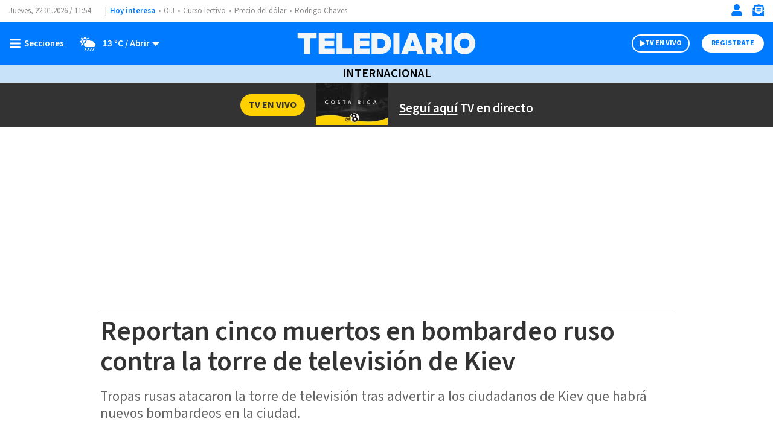

--- FILE ---
content_type: text/html; charset=utf-8
request_url: https://www.google.com/recaptcha/api2/aframe
body_size: 270
content:
<!DOCTYPE HTML><html><head><meta http-equiv="content-type" content="text/html; charset=UTF-8"></head><body><script nonce="kf0W6pOTEOZhzUuM__nVZw">/** Anti-fraud and anti-abuse applications only. See google.com/recaptcha */ try{var clients={'sodar':'https://pagead2.googlesyndication.com/pagead/sodar?'};window.addEventListener("message",function(a){try{if(a.source===window.parent){var b=JSON.parse(a.data);var c=clients[b['id']];if(c){var d=document.createElement('img');d.src=c+b['params']+'&rc='+(localStorage.getItem("rc::a")?sessionStorage.getItem("rc::b"):"");window.document.body.appendChild(d);sessionStorage.setItem("rc::e",parseInt(sessionStorage.getItem("rc::e")||0)+1);localStorage.setItem("rc::h",'1769082843396');}}}catch(b){}});window.parent.postMessage("_grecaptcha_ready", "*");}catch(b){}</script></body></html>

--- FILE ---
content_type: application/javascript; charset=utf-8
request_url: https://fundingchoicesmessages.google.com/f/AGSKWxUj06jRN2qfKOZNVx-vmzet4_obyBUA3EpsEv3JwUNybmqjcbltITd8E80KvnQDbOzFskRGSdT9hlaNb-rLQEXlB0upQnvyIaxIMN52GgONnASDsUd8KhbkVFIJ-qYZYEztGQ5ex5GX3jzZG9XG7B2k2k44O6ZXKB8VTUHvsCbC897_fTaYEJti3DM=/_.com/adv?/advertiser./advertbanner.-ad-new_/ads/footer.
body_size: -1288
content:
window['617abacd-2823-4c8e-9964-00d8ac23c510'] = true;